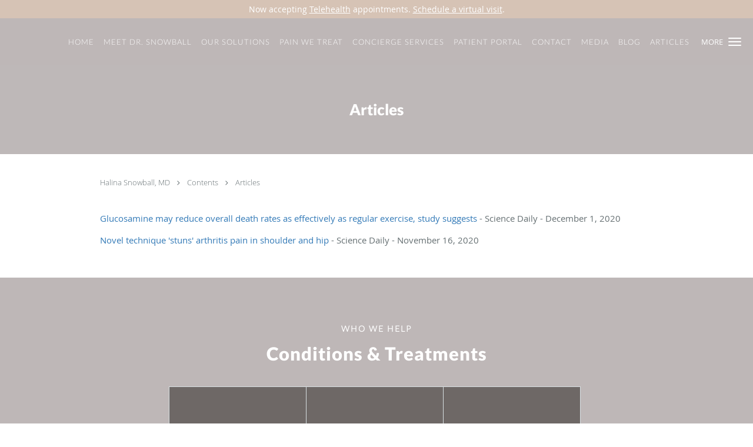

--- FILE ---
content_type: text/html; charset=UTF-8
request_url: https://www.integratedpainsolutionsmd.com/contents/articles
body_size: 17972
content:
<!DOCTYPE html>
<!--[if IE 9 ]><html class="ie9" lang="en"> <![endif]-->
<!--[if (gt IE 9)|!(IE)]><!--> <html class="" lang="en"> <!--<![endif]-->
  <head>
    <meta charset="utf-8">
    <meta name="viewport" content="width=device-width, initial-scale=1.0">

    
        <meta property="og:image" content="https://sa1s3optim.patientpop.com/assets/images/provider/photos/2262177.jpg"/>
    
        <meta name="google-site-verification" content="eDz3kVsbScPkgvGNcZk--KbGEDvKUHiIJ9c-Z6zW1yE" />
    
    
      <meta property="og:url"
        content="https://www.integratedpainsolutionsmd.com/contents/articles"/>
  <meta property="og:title" content="Articles"/>

            <link rel="canonical" href="https://www.integratedpainsolutionsmd.com/contents/articles" />
    
    <link rel="shortcut icon" href="https://sa1s3optim.patientpop.com/assets/images/patientpop/favicon.ico" type="image/x-icon">
    <link rel="icon" href="https://sa1s3optim.patientpop.com/assets/images/patientpop/favicon.ico" type="image/x-icon">

    <title>Articles - Stamford, CT: Integrated Pain Solutions</title>
    <meta name="description" content="Trusted Pain Management serving Stamford, CT. Contact us at 475-244-7341 or visit us at 2001 West Main Street, Suite 244, Stamford, CT 06902: Integrated Pain Solutions" />

      <link rel="stylesheet" href=https://www.integratedpainsolutionsmd.com/css/practice.atomic.application.css>

          <style>
.primary-fg{
  color:#BEB7B7 !important;
}
.primary-bg{
  background:#BEB7B7 !important;
}
.flex-active{
  background:#000 !important;
}
.primary-border{
  border-color:#BEB7B7 !important;
}
.secondary-fg{
  color:#D6C3B5 !important;
}
.secondary-bg{
  background:#D6C3B5 !important;
}
.secondary-border{
  border-color:#D6C3B5 !important;
}

section.providers-landing .provider-list-filters .chck-input + label:before,
#book-online .left ul li input[type="radio"]:checked + label:before{
  background-color: #BEB7B7 !important;
}
section.testimonials-reviews .paginator ul li a{
  color:#1ca8dd;
}
section.testimonials-reviews .paginator ul li.active span{
  background:#1ca8dd;
  color:#fff;
}
.slider-frame ol li.active input,
section.blog-hero .row .slider-frame ol li.active input{
  background:#656F72;
}
  /* latin-ext */
  @font-face {
  font-family: 'Lato Black';
  font-display: swap;
  font-style: normal;
  font-weight: 900;
  src: local('Lato Black'), local('Lato-Black'), url(https://fonts.gstatic.com/s/lato/v13/t85RP2zhSdDjt5PhsT_SnlKPGs1ZzpMvnHX-7fPOuAc.woff2) format('woff2');
  unicode-range: U+0100-024F, U+1E00-1EFF, U+20A0-20AB, U+20AD-20CF, U+2C60-2C7F, U+A720-A7FF;
  }
  /* latin */
  @font-face {
  font-family: 'Lato Black';
  font-display: swap;
  font-style: normal;
  font-weight: 900;
  src: local('Lato Black'), local('Lato-Black'), url(https://fonts.gstatic.com/s/lato/v13/lEjOv129Q3iN1tuqWOeRBgLUuEpTyoUstqEm5AMlJo4.woff2) format('woff2');
  unicode-range: U+0000-00FF, U+0131, U+0152-0153, U+02C6, U+02DA, U+02DC, U+2000-206F, U+2074, U+20AC, U+2212, U+2215;
  }
.primary-font{
font-family: 'Lato Black', sans-serif !important;
}

  /* latin-ext */
  @font-face {
  font-family: 'Lato Light';
  font-display: swap;
  font-style: normal;
  font-weight: 300;
  src: local('Lato Light'), local('Lato-Light'), url(https://fonts.gstatic.com/s/lato/v13/IY9HZVvI1cMoAHxvl0w9LVKPGs1ZzpMvnHX-7fPOuAc.woff2) format('woff2');
  unicode-range: U+0100-024F, U+1E00-1EFF, U+20A0-20AB, U+20AD-20CF, U+2C60-2C7F, U+A720-A7FF;
  }
  /* latin */
  @font-face {
  font-family: 'Lato Light';
  font-display: swap;
  font-style: normal;
  font-weight: 300;
  src: local('Lato Light'), local('Lato-Light'), url(https://fonts.gstatic.com/s/lato/v13/22JRxvfANxSmnAhzbFH8PgLUuEpTyoUstqEm5AMlJo4.woff2) format('woff2');
  unicode-range: U+0000-00FF, U+0131, U+0152-0153, U+02C6, U+02DA, U+02DC, U+2000-206F, U+2074, U+20AC, U+2212, U+2215;
  }
.secondary-font{
font-family: 'Lato Light', sans-serif !important;
}

 body {
  margin-top: 0;
}
body.nav-open{
  overflow:hidden;
}
body.nav-open section{
  position:relative;
  z-index:0;
}
body.nav-open header.header-4 button.nav-slider{
  position:fixed;
}
body.nav-open .header-backdrop{
  display:block;
  position:fixed;
  top:0;
  right:0;
  bottom:0;
  left:0;
  z-index:1;
  background:rgba(0,0,0,0.3);
}
header.header.header-4 nav .nav-full ul li:hover:after{
  background-color: #ffffff;
}
dummy-header-class{
  color: white;
}
  .header.header.header-4 nav .nav-full ul li.drop .dropdownContain{
    background-color: transparent !important;
  }
  .header.header.header-4 nav .nav-full ul li.drop .dropdownContain .dropOut ul li{
    background: rgba(255, 255, 255, 1) !important;
  }

#book-online .right #calendar-block ul li ol li div.slots a{
  background: #BEB7B7;
}
#book-online .right #calendar-block ul li ol li div.slots a:hover,
#book-online .right #calendar-block ul li ol li div.slots a.checked{
  background: #BEB7B7;
  opacity:0.75;
}
#book-online .right #calendar-block ul li ol li.scroller{
  background: #D6C3B5;
}
#book-online .right #calendar-block ul li ol li.scroller:hover{
  background: #D6C3B5;
  opacity:0.75;
}

.a-bordercolor3 {
  
      border-color: #ffffff !important;
   
}
.a-height150px {
  
    
    height: 150px !important;
   
}
.a-borderradius10pct {
  
    
    border-radius: 10% !important;
   
}
.a-borderwidth1px {
  
    
    border-width: 1px !important;
   
}
.a-backgroundcolor3 {
  
      background-color: #ffffff !important;
   
}
.a-opacity1 {
  
    
    opacity: 1 !important;
   
}
.a-margin10px {
  
    
    margin: 10px !important;
   
}
.a-opacity2 {
  
    
    opacity: .2 !important;
   
}
.a-backgroundcolor2 {
  
      background-color: #424242 !important;
   
}
.a-width50pct {
  
    
    width: 50% !important;
   
}
.a-left0pct {
  
    
    left: 0% !important;
   
}
.a-marginleft0pct {
  
    
    margin-left: 0% !important;
   
}
.a-paddingtop5pct {
  
    
    padding-top: 5% !important;
   
}
.a-paddingright5pct {
  
    
    padding-right: 5% !important;
   
}
.a-paddingbottom5pct {
  
    
    padding-bottom: 5% !important;
   
}
.a-paddingleft5pct {
  
    
    padding-left: 5% !important;
   
}
.a-color3 {
  
      color: #ffffff !important;
   
}
.a-textaligncenter {
  
    
    text-align: center !important;
   
}
.a-fontsize37px {
  
    
    font-size: 37px !important;
   
}
.a-letterspacing0px {
  
    
    letter-spacing: 0px !important;
   
}
.a-texttransformnone {
  
    
    text-transform: none !important;
   
}
.a-textshadownone {
  
    
    text-shadow: none !important;
   
}
.a-fontsize21px {
  
    
    font-size: 21px !important;
   
}
.a-lineheight110pct {
  
    
    line-height: 110% !important;
   
}
.a-backgroundcolor1 {
  
      background-color: #D6C3B5 !important;
   
}
.a-bordercolor1 {
  
      border-color: #D6C3B5 !important;
   
}
.a-borderradius3px {
  
    
    border-radius: 3px !important;
   
}
.a-width164px {
  
    
    width: 164px !important;
   
}
.a-height46px {
  
    
    height: 46px !important;
   
}
.a-fontsize12px {
  
    
    font-size: 12px !important;
   
}
.a-margin4px {
  
    
    margin: 4px !important;
   
}
.a-texttransformuppercase {
  
    
    text-transform: uppercase !important;
   
}
.a-backgroundcolor0 {
  
      background-color: #BEB7B7 !important;
   
}
.a-bordercolor0 {
  
      border-color: #BEB7B7 !important;
   
}
.a-bordertopwidth0px {
  
    
    border-top-width: 0px !important;
   
}
.a-borderbottomwidth0px {
  
    
    border-bottom-width: 0px !important;
   
}
.a-borderradius0px {
  
    
    border-radius: 0px !important;
   
}
.a-maxwidth940px {
  
    
    max-width: 940px !important;
   
}
.a-paddingtop60px {
  
    
    padding-top: 60px !important;
   
}
.a-paddingbottom60px {
  
    
    padding-bottom: 60px !important;
   
}
.a-fontsize26px {
  
    
    font-size: 26px !important;
   
}
.a-fontsize22px {
  
    
    font-size: 22px !important;
   
}
.a-maxwidth1120 {
  
    
    max-width: 1120 !important;
   
}
.a-height56 {
  
    
    height: 56 !important;
   
}
.a-marginleft10 {
  
    
    margin-left: 10 !important;
   
}
.a-margintopmarginbottom10 {
  
      margin-top: 10 !important;
    margin-bottom: 10 !important;
   
}
.a-bordercolor4 {
  
      border-color: transparent !important;
   
}
.a-color2 {
  
      color: #424242 !important;
   
}
.a-fontsize50px {
  
    
    font-size: 50px !important;
   
}
.a-borderradius50pct {
  
    
    border-radius: 50% !important;
   
}
.a-borderwidth2px {
  
    
    border-width: 2px !important;
   
}
.a-height10px {
  
    
    height: 10px !important;
   
}
.a-marginright30px {
  
    
    margin-right: 30px !important;
   
}
.a-width10px {
  
    
    width: 10px !important;
   
}
.a-minheight87vh {
  
    
    min-height: 87vh !important;
   
}
.a-opacity03 {
  
    
    opacity: 0.3 !important;
   
}
.a-width100pct {
  
    
    width: 100% !important;
   
}
.a-fontsize25px {
  
    
    font-size: 25px !important;
   
}
.a-letterspacing2px {
  
    
    letter-spacing: 2px !important;
   
}
.a-lineheight135pct {
  
    
    line-height: 135% !important;
   
}
.a-textalignleft {
  
    
    text-align: left !important;
   
}
.a-paddingbottom0pct {
  
    
    padding-bottom: 0% !important;
   
}
.a-paddingright55pct {
  
    
    padding-right: 55% !important;
   
}
.a-paddingtop25pct {
  
    
    padding-top: 25% !important;
   
}
.a-borderradius12px {
  
    
    border-radius: 12px !important;
   
}
.a-fontsize16px {
  
    
    font-size: 16px !important;
   
}
.a-width180px {
  
    
    width: 180px !important;
   
}
.a-fontsize13px {
  
    
    font-size: 13px !important;
   
}
.a-height56px {
  
    
    height: 56px !important;
   
}
.a-marginleft10px {
  
    
    margin-left: 10px !important;
   
}
.a-margintopmarginbottom10px {
  
      margin-top: 10px !important;
    margin-bottom: 10px !important;
   
}
.a-backgroundcolor4 {
  
      background-color: transparent !important;
   
}
.a-opacity04 {
  
    
    opacity: 0.4 !important;
   
}
.a-opacity05 {
  
    
    opacity: 0.5 !important;
   
}

  .ATOMIC section.hero .slide.slide-1 .hero-content .hero-content-inner h3{
font-size: 35pt;
}


Section.meet {
     Background-color: #fff !important;
     Border-bottom: none;
}

Section.services.pinstripe {
     Background-color: #BEB7B7 !important;
     Border-bottom: none;
}

section.providers.pinstripe {
     Background-color: #fff !important;
     Border-bottom: none;
}

section.contact.no_form {
     Background-color: #fff !important;
     Border-bottom: none;
}

section.services.pinstripe h3.service-title  {
    font-family: 'Lato Black', san-serif !important;
    color: #fff !important;
    letter-spacing: 1px; 
}

div.service-tagline {
    font-family: 'Lato light', san-serif !important;
    color: #fff !important;
    letter-spacing: 2px; 
    font-weight: 600;
}

section.providers.pinstripe h3.providers-title {
    font-family: 'Lato Black', san-serif !important;
    color: #BEB7B7 !important;
    letter-spacing: 1px; 
}

.provider-blocks .provider-block {
    background-color: #BEB7B7 !important;
}

.provider-blocks .provider-block .provider-info h4 {
    font-family: 'Lato Black', san-serif !important;
    color: #fff !important;
    line-height: 40px !important;
}

.provider-blocks .provider-block .provider-info label {
    font-family: 'Lato light', san-serif !important;
    color: #fff !important;
    text-transform: uppercase;
    letter-spacing: 2px;
}

section.contact.no_form .contact-header{
    font-family: 'Lato Black', san-serif !important;
    font-size: 18pt;
}

footer {
 Background-color: #BEB7B7 !important;
}

footer .nap {
 color: #fff !important;
}

.web-to-text-iframe {
  background: transparent;
  border: none;
  bottom: 0;
  height: 0;
  position: fixed;
  right: 0;
  width: 0;
  /* To not to overlap modals */
  z-index: 1039;
}
.skip-main-content {
  position: absolute;
  width: 1px;
  height: 1px;
  margin: -1px;
  padding: 0;
  overflow: hidden;
  clip: rect(0, 0, 0, 0);
  white-space: nowrap;
  border: 0;
}
.skip-main-content:focus { 
  position: inherit;
  width: auto;
  height: auto;
  margin: 0;
  overflow: visible;
  clip: auto;
  white-space: normal;
  padding: 6px;
  font-size: 13px !important;
}
</style>
    
      <link href="https://www.integratedpainsolutionsmd.com/css/practice.contents.application.css?v=633" rel="stylesheet" type="text/css">

    <style>
        
    </style>
    <!--[if lt IE 9]>
      <script src="https://oss.maxcdn.com/libs/html5shiv/3.7.0/html5shiv.js"></script>
      <script src="https://oss.maxcdn.com/libs/respond.js/1.4.2/respond.min.js"></script>
      <script type="text/javascript" src="https://sa1co.patientpop.com/assets/old-browser-warning.js"></script>
    <![endif]-->
  </head>
    <body class="ATOMIC">
              

    
                <section class="eyebrow-two a-color3 a-backgroundcolor1">
  <div class="inner">
    Now accepting <a href="/telehealth">Telehealth</a> appointments. <a href="/schedule">Schedule a virtual visit</a>.
  </div>
</section>
                <header class="header header-4 a-backgroundcolor0   sticky ">
  <div class="header-backdrop"></div>
  <nav>
    <div class="nav-toggle">
      <div class="toggle-title a-color3">More</div>
      <div class="toggle-icon" role="button" aria-label="Toggle navigation">
        <span class="a-backgroundcolor3"></span>
        <span class="a-backgroundcolor3"></span>
        <span class="a-backgroundcolor3"></span>
      </div>
    </div>
    <div class="navbar-info">
      <div class="brand">
        <a class="skip-main-content" href="#main-content">Skip to main content</a>
                  <a href="/" class="logo" aria-label="Link to home page">
                      </a>
              </div>
    </div>
    <div class="nav-full">
      <ul>
        <li class="a-backgroundcolor0">
        <a id="home" href="/" class="clickable" target="_self">
          <span class="secondary-font a-color3">Home</span>
        </a>
      </li>
                  <li class="a-backgroundcolor0">
        <a id="about" href="/about" class="clickable" target="_self">
          <span class="secondary-font a-color3">Meet Dr. Snowball</span>
        </a>
      </li>
                  <li class="drop">
        <a id="our-solutions" href="/contents/our-solutions"  class="clickable" target="">
          <span class="secondary-font a-color3">Our Solutions</span>
        </a>
        <i tabindex="0" aria-label="Collapse submenu" role="button" id="drop-minus-367217-top" class="fa fa-minus a-color3" data-partner="#drop-plus-367217-top" data-drop=".dropdownContain"></i>
        <i tabindex="0" aria-label="Expand submenu" role="button" id="drop-plus-367217-top" class="fa fa-plus active a-color3" data-partner="#drop-minus-367217-top" data-drop=".dropdownContain"></i>
        <div class="dropdownContain a-backgroundcolor3" style="display: none">
          <div class="dropOut">
            <ul>
                                                                              <li class="sideNav a-backgroundcolor3">
                    <a href="/services/regenerative-medicine" class="secondary-font child-link clickable" id="Our Solutions_Regenerative Medicine-top" target="_self">
                      <span class="secondary-font a-color2">Regenerative Medicine</span>
                    </a>
                  </li>
                                                                                <li class="sideNav a-backgroundcolor3">
                    <a href="/contents/our-solutions/acupuncture" class="secondary-font child-link clickable" id="Our Solutions_Acupuncture-top" target="">
                      <span class="secondary-font a-color2">Acupuncture</span>
                    </a>
                  </li>
                                                                                <li class="sideNav a-backgroundcolor3">
                    <a href="/contents/our-solutions/botox-for-migraines" class="secondary-font child-link clickable" id="Our Solutions_Botox For Migraines-top" target="">
                      <span class="secondary-font a-color2">Botox For Migraines</span>
                    </a>
                  </li>
                                                                                <li class="sideNav a-backgroundcolor3">
                    <a href="/contents/our-solutions/compounding" class="secondary-font child-link clickable" id="Our Solutions_Compounding-top" target="">
                      <span class="secondary-font a-color2">Compounding</span>
                    </a>
                  </li>
                                                                                <li class="sideNav a-backgroundcolor3">
                    <a href="/contents/our-solutions/epat" class="secondary-font child-link clickable" id="Our Solutions_EPAT-top" target="">
                      <span class="secondary-font a-color2">EPAT</span>
                    </a>
                  </li>
                                                                                <li class="sideNav a-backgroundcolor3">
                    <a href="/contents/our-solutions/stem-cell-therapy" class="secondary-font child-link clickable" id="Our Solutions_Stem Cell Therapy-top" target="">
                      <span class="secondary-font a-color2">Stem Cell Therapy</span>
                    </a>
                  </li>
                                                                                <li class="sideNav a-backgroundcolor3">
                    <a href="/contents/our-solutions/trigger-point-injections" class="secondary-font child-link clickable" id="Our Solutions_Trigger Point Injections-top" target="">
                      <span class="secondary-font a-color2">Trigger Point Injections</span>
                    </a>
                  </li>
                                                                                <li class="sideNav a-backgroundcolor3">
                    <a href="/contents/our-solutions/visco-supplemental-therapy" class="secondary-font child-link clickable" id="Our Solutions_Visco-Supplemental Therapy-top" target="">
                      <span class="secondary-font a-color2">Visco-Supplemental Therapy</span>
                    </a>
                  </li>
                                                                                <li class="sideNav a-backgroundcolor3">
                    <a href="/contents/our-solutions/yoga" class="secondary-font child-link clickable" id="Our Solutions_Yoga-top" target="">
                      <span class="secondary-font a-color2">Yoga</span>
                    </a>
                  </li>
                                                        </ul>
          </div>
        </div>
      </li>
                  <li class="drop">
        <a id="services" href="/services"  class="clickable" target="_self">
          <span class="secondary-font a-color3">Pain We Treat</span>
        </a>
        <i tabindex="0" aria-label="Collapse submenu" role="button" id="drop-minus-364285-top" class="fa fa-minus a-color3" data-partner="#drop-plus-364285-top" data-drop=".dropdownContain"></i>
        <i tabindex="0" aria-label="Expand submenu" role="button" id="drop-plus-364285-top" class="fa fa-plus active a-color3" data-partner="#drop-minus-364285-top" data-drop=".dropdownContain"></i>
        <div class="dropdownContain a-backgroundcolor3" style="display: none">
          <div class="dropOut">
            <ul>
                                                                              <li class="sideNav a-backgroundcolor3">
                    <a href="/services/neck-pain" class="secondary-font child-link clickable" id="Pain We Treat_Neck Pain-top" target="_self">
                      <span class="secondary-font a-color2">Neck Pain</span>
                    </a>
                  </li>
                                                                                <li class="sideNav a-backgroundcolor3">
                    <a href="/services/headaches" class="secondary-font child-link clickable" id="Pain We Treat_Headaches-top" target="_self">
                      <span class="secondary-font a-color2">Headaches</span>
                    </a>
                  </li>
                                                                                <li class="sideNav a-backgroundcolor3">
                    <a href="/services/knee-pain" class="secondary-font child-link clickable" id="Pain We Treat_Knee Pain-top" target="_self">
                      <span class="secondary-font a-color2">Knee Pain</span>
                    </a>
                  </li>
                                                                                <li class="sideNav a-backgroundcolor3">
                    <a href="/services/shoulder-pain" class="secondary-font child-link clickable" id="Pain We Treat_Shoulder Pain-top" target="_self">
                      <span class="secondary-font a-color2">Shoulder Pain</span>
                    </a>
                  </li>
                                                                                <li class="sideNav a-backgroundcolor3">
                    <a href="/services/hip-pain" class="secondary-font child-link clickable" id="Pain We Treat_Hip Pain-top" target="_self">
                      <span class="secondary-font a-color2">Hip Pain</span>
                    </a>
                  </li>
                                                        </ul>
          </div>
        </div>
      </li>
                    <li class="a-backgroundcolor0">
        <a id="concierge-services" href="/contents/concierge-services" class="clickable" target="_blank">
          <span class="secondary-font a-color3">Concierge Services</span>
        </a>
      </li>
                  <li class="drop">
        <a id="patient-portal" href="/contents/patient-portal"  class="clickable" target="">
          <span class="secondary-font a-color3">Patient Portal</span>
        </a>
        <i tabindex="0" aria-label="Collapse submenu" role="button" id="drop-minus-367482-top" class="fa fa-minus a-color3" data-partner="#drop-plus-367482-top" data-drop=".dropdownContain"></i>
        <i tabindex="0" aria-label="Expand submenu" role="button" id="drop-plus-367482-top" class="fa fa-plus active a-color3" data-partner="#drop-minus-367482-top" data-drop=".dropdownContain"></i>
        <div class="dropdownContain a-backgroundcolor3" style="display: none">
          <div class="dropOut">
            <ul>
                                                                              <li class="sideNav a-backgroundcolor3">
                    <a href="/contents/patient-portal/faqs" class="secondary-font child-link clickable" id="Patient Portal_Faqs-top" target="">
                      <span class="secondary-font a-color2">Faqs</span>
                    </a>
                  </li>
                                                        </ul>
          </div>
        </div>
      </li>
                  <li class="a-backgroundcolor0">
        <a id="contact" href="/contactus" class="clickable" target="_self">
          <span class="secondary-font a-color3">Contact</span>
        </a>
      </li>
                  <li class="a-backgroundcolor0">
        <a id="media" href="/contents/media" class="clickable" target="">
          <span class="secondary-font a-color3">Media</span>
        </a>
      </li>
                  <li class="a-backgroundcolor0">
        <a id="blog" href="/blog" class="clickable" target="_self">
          <span class="secondary-font a-color3">Blog</span>
        </a>
      </li>
                  <li class="a-backgroundcolor0">
        <a id="articles" href="/contents/articles" class="clickable" target="">
          <span class="secondary-font a-color3">Articles</span>
        </a>
      </li>
                  <li class="drop">
        <a id="testimonials" href="/testimonials"  class="clickable" target="_self">
          <span class="secondary-font a-color3">Testimonials</span>
        </a>
        <i tabindex="0" aria-label="Collapse submenu" role="button" id="drop-minus-364289-top" class="fa fa-minus a-color3" data-partner="#drop-plus-364289-top" data-drop=".dropdownContain"></i>
        <i tabindex="0" aria-label="Expand submenu" role="button" id="drop-plus-364289-top" class="fa fa-plus active a-color3" data-partner="#drop-minus-364289-top" data-drop=".dropdownContain"></i>
        <div class="dropdownContain a-backgroundcolor3" style="display: none">
          <div class="dropOut">
            <ul>
                                                                              <li class="sideNav a-backgroundcolor3">
                    <a href="/contents/testimonials/additional-testimonials" class="secondary-font child-link clickable" id="Testimonials_Additional Testimonials-top" target="">
                      <span class="secondary-font a-color2">Additional Testimonials</span>
                    </a>
                  </li>
                                                        </ul>
          </div>
        </div>
      </li>
              <li class="cta-container">
      <a href="tel:4752447341" class="header-cta cta-call-us cta a-backgroundcolor4 a-color3 a-bordercolor3">
        <span class="mm-phone-number">475-244-7341</span>
      </a>
    </li>
  

  <li class="cta-container">
    <a href="javascript:void(0);" role="button" tabindex="0" class="header-cta cta-book-online ppop_bookonline_action cta a-backgroundcolor4 a-color3 a-bordercolor3" data-practiceid="21771"  data-locationid="27177" >
      <span>Request Appointment</span>
    </a>
  </li>

  <li class="cta-container">
    <a href="sms:9146906358" class="cta header-cta cta-custom-header a-backgroundcolor4 a-color3 a-bordercolor3" ><span>Text Us</span></a>
  </li>
      </ul>
    </div>
    <div class="nav-optimal a-backgroundcolor0">
      <ul>
        <li class="a-backgroundcolor0">
        <a id="home" href="/" class="clickable" target="_self">
          <span class="secondary-font a-color3">Home</span>
        </a>
      </li>
                  <li class="a-backgroundcolor0">
        <a id="about" href="/about" class="clickable" target="_self">
          <span class="secondary-font a-color3">Meet Dr. Snowball</span>
        </a>
      </li>
                  <li class="drop">
        <a id="our-solutions" href="/contents/our-solutions"  class="clickable" target="">
          <span class="secondary-font a-color3">Our Solutions</span>
        </a>
        <i tabindex="0" aria-label="Collapse submenu" role="button" id="drop-minus-367217-side" class="fa fa-minus a-color3" data-partner="#drop-plus-367217-side" data-drop=".dropdownContain"></i>
        <i tabindex="0" aria-label="Expand submenu" role="button" id="drop-plus-367217-side" class="fa fa-plus active a-color3" data-partner="#drop-minus-367217-side" data-drop=".dropdownContain"></i>
        <div class="dropdownContain a-backgroundcolor0" style="display: none">
          <div class="dropOut">
            <ul>
                                                                              <li class="sideNav a-backgroundcolor0">
                    <a href="/services/regenerative-medicine" class="secondary-font child-link clickable" id="Our Solutions_Regenerative Medicine-side" target="_self">
                      <span class="secondary-font a-color3">Regenerative Medicine</span>
                    </a>
                  </li>
                                                                                <li class="sideNav a-backgroundcolor0">
                    <a href="/contents/our-solutions/acupuncture" class="secondary-font child-link clickable" id="Our Solutions_Acupuncture-side" target="">
                      <span class="secondary-font a-color3">Acupuncture</span>
                    </a>
                  </li>
                                                                                <li class="sideNav a-backgroundcolor0">
                    <a href="/contents/our-solutions/botox-for-migraines" class="secondary-font child-link clickable" id="Our Solutions_Botox For Migraines-side" target="">
                      <span class="secondary-font a-color3">Botox For Migraines</span>
                    </a>
                  </li>
                                                                                <li class="sideNav a-backgroundcolor0">
                    <a href="/contents/our-solutions/compounding" class="secondary-font child-link clickable" id="Our Solutions_Compounding-side" target="">
                      <span class="secondary-font a-color3">Compounding</span>
                    </a>
                  </li>
                                                                                <li class="sideNav a-backgroundcolor0">
                    <a href="/contents/our-solutions/epat" class="secondary-font child-link clickable" id="Our Solutions_EPAT-side" target="">
                      <span class="secondary-font a-color3">EPAT</span>
                    </a>
                  </li>
                                                                                <li class="sideNav a-backgroundcolor0">
                    <a href="/contents/our-solutions/stem-cell-therapy" class="secondary-font child-link clickable" id="Our Solutions_Stem Cell Therapy-side" target="">
                      <span class="secondary-font a-color3">Stem Cell Therapy</span>
                    </a>
                  </li>
                                                                                <li class="sideNav a-backgroundcolor0">
                    <a href="/contents/our-solutions/trigger-point-injections" class="secondary-font child-link clickable" id="Our Solutions_Trigger Point Injections-side" target="">
                      <span class="secondary-font a-color3">Trigger Point Injections</span>
                    </a>
                  </li>
                                                                                <li class="sideNav a-backgroundcolor0">
                    <a href="/contents/our-solutions/visco-supplemental-therapy" class="secondary-font child-link clickable" id="Our Solutions_Visco-Supplemental Therapy-side" target="">
                      <span class="secondary-font a-color3">Visco-Supplemental Therapy</span>
                    </a>
                  </li>
                                                                                <li class="sideNav a-backgroundcolor0">
                    <a href="/contents/our-solutions/yoga" class="secondary-font child-link clickable" id="Our Solutions_Yoga-side" target="">
                      <span class="secondary-font a-color3">Yoga</span>
                    </a>
                  </li>
                                                        </ul>
          </div>
        </div>
      </li>
                  <li class="drop">
        <a id="services" href="/services"  class="clickable" target="_self">
          <span class="secondary-font a-color3">Pain We Treat</span>
        </a>
        <i tabindex="0" aria-label="Collapse submenu" role="button" id="drop-minus-364285-side" class="fa fa-minus a-color3" data-partner="#drop-plus-364285-side" data-drop=".dropdownContain"></i>
        <i tabindex="0" aria-label="Expand submenu" role="button" id="drop-plus-364285-side" class="fa fa-plus active a-color3" data-partner="#drop-minus-364285-side" data-drop=".dropdownContain"></i>
        <div class="dropdownContain a-backgroundcolor0" style="display: none">
          <div class="dropOut">
            <ul>
                                                                              <li class="sideNav a-backgroundcolor0">
                    <a href="/services/neck-pain" class="secondary-font child-link clickable" id="Pain We Treat_Neck Pain-side" target="_self">
                      <span class="secondary-font a-color3">Neck Pain</span>
                    </a>
                  </li>
                                                                                <li class="sideNav a-backgroundcolor0">
                    <a href="/services/headaches" class="secondary-font child-link clickable" id="Pain We Treat_Headaches-side" target="_self">
                      <span class="secondary-font a-color3">Headaches</span>
                    </a>
                  </li>
                                                                                <li class="sideNav a-backgroundcolor0">
                    <a href="/services/knee-pain" class="secondary-font child-link clickable" id="Pain We Treat_Knee Pain-side" target="_self">
                      <span class="secondary-font a-color3">Knee Pain</span>
                    </a>
                  </li>
                                                                                <li class="sideNav a-backgroundcolor0">
                    <a href="/services/shoulder-pain" class="secondary-font child-link clickable" id="Pain We Treat_Shoulder Pain-side" target="_self">
                      <span class="secondary-font a-color3">Shoulder Pain</span>
                    </a>
                  </li>
                                                                                <li class="sideNav a-backgroundcolor0">
                    <a href="/services/hip-pain" class="secondary-font child-link clickable" id="Pain We Treat_Hip Pain-side" target="_self">
                      <span class="secondary-font a-color3">Hip Pain</span>
                    </a>
                  </li>
                                                        </ul>
          </div>
        </div>
      </li>
                    <li class="a-backgroundcolor0">
        <a id="concierge-services" href="/contents/concierge-services" class="clickable" target="_blank">
          <span class="secondary-font a-color3">Concierge Services</span>
        </a>
      </li>
                  <li class="drop">
        <a id="patient-portal" href="/contents/patient-portal"  class="clickable" target="">
          <span class="secondary-font a-color3">Patient Portal</span>
        </a>
        <i tabindex="0" aria-label="Collapse submenu" role="button" id="drop-minus-367482-side" class="fa fa-minus a-color3" data-partner="#drop-plus-367482-side" data-drop=".dropdownContain"></i>
        <i tabindex="0" aria-label="Expand submenu" role="button" id="drop-plus-367482-side" class="fa fa-plus active a-color3" data-partner="#drop-minus-367482-side" data-drop=".dropdownContain"></i>
        <div class="dropdownContain a-backgroundcolor0" style="display: none">
          <div class="dropOut">
            <ul>
                                                                              <li class="sideNav a-backgroundcolor0">
                    <a href="/contents/patient-portal/faqs" class="secondary-font child-link clickable" id="Patient Portal_Faqs-side" target="">
                      <span class="secondary-font a-color3">Faqs</span>
                    </a>
                  </li>
                                                        </ul>
          </div>
        </div>
      </li>
                  <li class="a-backgroundcolor0">
        <a id="contact" href="/contactus" class="clickable" target="_self">
          <span class="secondary-font a-color3">Contact</span>
        </a>
      </li>
                  <li class="a-backgroundcolor0">
        <a id="media" href="/contents/media" class="clickable" target="">
          <span class="secondary-font a-color3">Media</span>
        </a>
      </li>
                  <li class="a-backgroundcolor0">
        <a id="blog" href="/blog" class="clickable" target="_self">
          <span class="secondary-font a-color3">Blog</span>
        </a>
      </li>
                  <li class="a-backgroundcolor0">
        <a id="articles" href="/contents/articles" class="clickable" target="">
          <span class="secondary-font a-color3">Articles</span>
        </a>
      </li>
                  <li class="drop">
        <a id="testimonials" href="/testimonials"  class="clickable" target="_self">
          <span class="secondary-font a-color3">Testimonials</span>
        </a>
        <i tabindex="0" aria-label="Collapse submenu" role="button" id="drop-minus-364289-side" class="fa fa-minus a-color3" data-partner="#drop-plus-364289-side" data-drop=".dropdownContain"></i>
        <i tabindex="0" aria-label="Expand submenu" role="button" id="drop-plus-364289-side" class="fa fa-plus active a-color3" data-partner="#drop-minus-364289-side" data-drop=".dropdownContain"></i>
        <div class="dropdownContain a-backgroundcolor0" style="display: none">
          <div class="dropOut">
            <ul>
                                                                              <li class="sideNav a-backgroundcolor0">
                    <a href="/contents/testimonials/additional-testimonials" class="secondary-font child-link clickable" id="Testimonials_Additional Testimonials-side" target="">
                      <span class="secondary-font a-color3">Additional Testimonials</span>
                    </a>
                  </li>
                                                        </ul>
          </div>
        </div>
      </li>
              <li class="cta-container">
      <a href="tel:4752447341" class="header-cta cta-call-us cta a-backgroundcolor4 a-color3 a-bordercolor3">
        <span class="mm-phone-number">475-244-7341</span>
      </a>
    </li>
  

  <li class="cta-container">
    <a href="javascript:void(0);" role="button" tabindex="0" class="header-cta cta-book-online ppop_bookonline_action cta a-backgroundcolor4 a-color3 a-bordercolor3" data-practiceid="21771"  data-locationid="27177" >
      <span>Request Appointment</span>
    </a>
  </li>

  <li class="cta-container">
    <a href="sms:9146906358" class="cta header-cta cta-custom-header a-backgroundcolor4 a-color3 a-bordercolor3" ><span>Text Us</span></a>
  </li>
      </ul>
    </div>
    <div class="nav-measurer"></div>
  </nav>
</header>


                                                        <main id="main-content">
                                                              <section class="herosub herosub-1 a-backgroundcolor0">
    <div class="hero " >
    <div id="hero-cloak" 
         class="cloak a-backgroundcolor0
                a-opacity2"></div>
    <div id="hero-titles" 
         class="hero-titles a-maxwidth940px
                a-paddingtop60px
                a-paddingbottom60px">
      <div id="hero-titles-inner" class="hero-titles-inner">
        <h1 class="main-text 
                    primary-font                              no-text-shadow
                                      a-fontsize26px
                   a-textaligncenter
                   a-color3"
            id="sub-primary-title">Articles</h1>
              </div>
    </div>
  </div>
</section>
                                          <section class="content-page-content pinstripe">
          <div class="row">

            <div class="span12">
  <div class="breadcrumb">
          <a href="/" >
        Halina Snowball, MD
      </a>
              <i class="fa fa-angle-right"></i>
                <a href="/contents" >
        Contents
      </a>
              <i class="fa fa-angle-right"></i>
                <a href="/contents/articles" >
        Articles
      </a>
            </div>
</div>
            <div class="span12">
              <br>&nbsp;<br>
              <div class="content-body">
                <p><a href="https://www.sciencedaily.com/releases/2020/12/201201171726.htm" target="_blank" data-mce-href="https://www.sciencedaily.com/releases/2020/12/201201171726.htm">Glucosamine may reduce overall death rates as effectively as regular exercise, study suggests</a> - Science Daily -&nbsp;December 1, 2020</p><p><a href="https://www.sciencedaily.com/releases/2020/11/201116075724.htm" target="_blank" data-mce-href="https://www.sciencedaily.com/releases/2020/11/201116075724.htm">Novel technique 'stuns' arthritis pain in shoulder and hip</a> - Science Daily -&nbsp;November 16, 2020</p>
              </div>
            </div>
          </div>
        </section>
                                          <section class="services pinstripe">
    <div class="row">
      <div class="span12">
        <div class="service-tagline"> Who We Help </div>
        <h3 class="service-title"> Conditions & Treatments </h3>

      
                                                                                                                                                                                                              <div class="service-block  with-thumbs ">
          <ul class="grid6">
                    <li class="service">
                        <a href="/services/neck-pain">
              <div class="service-border primary-border"></div>
              <div class="service-info">
                <div class="service-name">Neck Pain<i class="fa fa-angle-right fa-2x "></i></div>
                <div class="service-more ">more info<i class="fa fa-chevron-circle-right "></i></div>
              </div>
           </a>
          </li>
                    <li class="service">
                        <a href="/services/regenerative-medicine">
              <div class="service-border primary-border"></div>
              <div class="service-info">
                <div class="service-name">Regenerative Medicine<i class="fa fa-angle-right fa-2x "></i></div>
                <div class="service-more ">more info<i class="fa fa-chevron-circle-right "></i></div>
              </div>
           </a>
          </li>
                    <li class="service">
                        <a href="/services/headaches">
              <div class="service-border primary-border"></div>
              <div class="service-info">
                <div class="service-name">Headaches<i class="fa fa-angle-right fa-2x "></i></div>
                <div class="service-more ">more info<i class="fa fa-chevron-circle-right "></i></div>
              </div>
           </a>
          </li>
                    <li class="service">
                        <a href="/services/hip-pain">
              <div class="service-border primary-border"></div>
              <div class="service-info">
                <div class="service-name">Hip Pain<i class="fa fa-angle-right fa-2x "></i></div>
                <div class="service-more ">more info<i class="fa fa-chevron-circle-right "></i></div>
              </div>
           </a>
          </li>
                    <li class="service">
                          <div class="service-bg"><img class="lazy" src="[data-uri]" data-src="https://sa1s3optim.patientpop.com/231x200/assets/images/provider/photos/2262184.jpg" alt="Knee Pain"/></div>
                        <a href="/services/knee-pain">
              <div class="service-border primary-border"></div>
              <div class="service-info">
                <div class="service-name">Knee Pain<i class="fa fa-angle-right fa-2x "></i></div>
                <div class="service-more ">more info<i class="fa fa-chevron-circle-right "></i></div>
              </div>
           </a>
          </li>
                    <li class="service">
                        <a href="/services/shoulder-pain">
              <div class="service-border primary-border"></div>
              <div class="service-info">
                <div class="service-name">Shoulder Pain<i class="fa fa-angle-right fa-2x "></i></div>
                <div class="service-more ">more info<i class="fa fa-chevron-circle-right "></i></div>
              </div>
           </a>
          </li>
                  </div>
            <div id="service-list">&nbsp;</div>
    
      </div>
    </div>
  </section>
                                    <section class="contact pinstripe no_form">
    <div class="row">
    <div class="span4 left">
      <div about="0" typeof='{"type":"MODULE", "secondary_type": "CONTACT", "type_id": 27177, "fieldname": "location"}'>
        <h2 class="contact-header primary-fg" property="fieldtext">Location</h2>
      </div>
      <address>
        <span property="name">Integrated Pain Solutions</span><br/>
        <span>
          2001 West Main Street, Suite 244          </span><br/>
        <span property="addressLocality">Stamford</span>, <span>CT</span> <span>06902</span><br/>
        Phone: <span property="telephone" class="mm-phone-number">475-244-7341</span>
          <br/>
        <span about="0" typeof='{"type":"MODULE", "secondary_type": "CONTACT", "type_id": 27177, "fieldname": "fax"}'>
        <span property="fieldtext">Fax: </span>
        </span>
        <span property="fax">475-275-7211</span>
        </address>
    </div>
    <div class="span4 middle">
      <div about="0" typeof='{"type":"MODULE", "secondary_type": "CONTACT", "type_id": 27177, "fieldname": "office-hours"}'>
        <h2 class="contact-header primary-fg" property="fieldtext">Office Hours</h2>
      </div>
      <p>
        <label>Monday
    <span aria-hidden="true">
                        8:00 am
                      - 4:00 pm
                            </span>
    <span class="hidden-open-hours">
                            8:00 am
                        to 4:00 pm
                                  </span>
  </label>
  <label>Tuesday
    <span aria-hidden="true">
                        8:00 am
                      - 4:00 pm
                            </span>
    <span class="hidden-open-hours">
                            8:00 am
                        to 4:00 pm
                                  </span>
  </label>
  <label>Wednesday
    <span aria-hidden="true">
                        8:00 am
                      - 4:00 pm
                            </span>
    <span class="hidden-open-hours">
                            8:00 am
                        to 4:00 pm
                                  </span>
  </label>
  <label>Thursday
    <span aria-hidden="true">
                        8:00 am
                      - 4:00 pm
                            </span>
    <span class="hidden-open-hours">
                            8:00 am
                        to 4:00 pm
                                  </span>
  </label>
  <label>Friday
    <span aria-hidden="true">
                        Closed
                  </span>
    <span class="hidden-open-hours">
                            Closed
                      </span>
  </label>
  <label>Saturday
    <span aria-hidden="true">
                        Closed
                  </span>
    <span class="hidden-open-hours">
                            Closed
                      </span>
  </label>
  <label>Sunday
    <span aria-hidden="true">
                        Closed
                  </span>
    <span class="hidden-open-hours">
                            Closed
                      </span>
  </label>
      </p>
    </div>
    <div class="span4 right">
      <div about="0" typeof='{"type":"MODULE", "secondary_type": "CONTACT", "type_id": 27177, "fieldname": "get-in-touch"}'>
        <h2 class="contact-header primary-fg" property="fieldtext">Get in touch</h2>
      </div>
      <p>
        <a href="tel:4752447341" aria-label="Phone number" class="btn-call primary-border primary-fg">
          <i class="fa fa-phone"></i><span class="mm-phone-number">475-244-7341</span>
        </a>
                  <button type="button" class="btn-book-online ppop_bookonline_action small primary-bg primary-btn" data-locationid="27177">
            Request Appointment
          </button>
              </p>
    </div>
  </div>
  </section>                                    <section class="map color">
          <iframe
      src="about:blank"
      class="location-frame"
      title="Map of Stamford"
      data-place-id="ChIJuTOWBaqYwokR1fik4fq7Cu8"
      data-practice-name="Halina+Snowball%2C+MD"
      data-latitude="41.0489952"
      data-longitude="-73.5646942"
      data-address="2001+West+Main+Street%2C+Stamford%2C+CT+06902"
      border="0" allowfullscreen></iframe>
      </section>

                                                                              </main>
                                                      <footer>
  <div class="row">
    <div class="span12">
      <ul>
        <li>
                                    <div class="copy"><p>&copy; Copyright 2026 <a style="color:inherit;" href="https://www.tebra.com/marketing/practice-websites/">Tebra Inc</a>.</p></div>
                              </li>
        <li>
          <a href="https://www.integratedpainsolutionsmd.com/your-privacy" rel="nofollow" >Privacy Policy</a>
        </li>
        <li>
          <a href="https://www.integratedpainsolutionsmd.com/our-terms" rel="nofollow" >Terms &amp; Conditions</a>
        </li>
                  <li><a href="https://www.integratedpainsolutionsmd.com/accessibility-statement" rel="nofollow" id="footer-link-accessibility-notice">Accessibility Notice</a></li>
          <li><a href="https://www.integratedpainsolutionsmd.com/contactus">Contact Us</a></li>
      </ul>
    </div>

                  <div class="span12">
          <div class="nap">
            <div class="fn org"> Halina Snowball, MD, Stamford, CT</div>
            Phone (appointments): <span class="tel mm-phone-number" content="4752447341">475-244-7341</span>
                          <span class="divider">|</span>
              Phone (general inquiries): 475 244 7341
                        <div class="adr">
              Address: <span class="street-address">2001 West Main Street, Suite 244, </span>
              <span class="locality">Stamford</span>, <span class="region">CT</span> <span>06902</span>
            </div>
          </div>
        </div>
              <div class="span12">
      <section class="aggregate-ratings">
  <ul role="presentation">
    <li role="presentation">
      <div class="average">
        4.9<sup><span>/</span>5</sup>
      </div>
    </li>
    <li role="presentation">
      <div class="star-rating">
        <div class="top" style="width:98.00%">
          <div class="hidden-aggregate-rating">4.9/5 Star Rating</div>
          <i title="Star Rating" role="img" class="fa fa-star"></i><i title="Star Rating" role="img" class="fa fa-star"></i><i title="Star Rating" role="img" class="fa fa-star"></i><i title="Star Rating" role="img" class="fa fa-star"></i><i title="Star Rating" role="img" class="fa fa-star"></i>
        </div>
        <div class="bottom">
          <i title="Star Rating" role="img" class="fa fa-star"></i><i title="Star Rating" role="img" class="fa fa-star"></i><i title="Star Rating" role="img" class="fa fa-star"></i><i title="Star Rating" role="img" class="fa fa-star"></i><i title="Star Rating" role="img" class="fa fa-star"></i>
        </div>
      </div>
      <div class="total-aggregate-reviews">(62  reviews) </div>
    </li>
  </ul>
</section>
    </div>
      
      <div class="span12 powered-by"><p>Medical website powered by <a style="color:inherit;" href="https://www.tebra.com/marketing/practice-websites/">Tebra</a></p></div>
      </div>
</footer>
                                <script type="application/ld+json">
    {"@context":"http:\/\/schema.org","@type":"Physician","@id":"https:\/\/www.integratedpainsolutionsmd.com\/0887e870ced1d770d84b1f346cb6ef64e73ae6c2","url":"https:\/\/www.integratedpainsolutionsmd.com","brand":{"name":["Integrated Pain Solutions"]},"name":["Halina Snowball, MD"],"image":"https:\/\/sa1s3optim.patientpop.com\/assets\/images\/provider\/photos\/2262175.jpg","sameAs":[],"potentialAction":{"@type":"ReserveAction","target":{"@type":"EntryPoint","urlTemplate":"https:\/\/www.integratedpainsolutionsmd.com\/schedule?utm_medium=markup","inLanguage":"en-US","actionPlatform":["http:\/\/schema.org\/DesktopWebPlatform","http:\/\/schema.org\/IOSPlatform","http:\/\/schema.org\/AndroidPlatform"]},"result":{"@type":"Reservation","name":"Request Appointment"}},"contactPoint":[{"@type":"ContactPoint","telephone":"+1 475-244-7341","contactType":"customer service"}],"address":{"@type":"PostalAddress","streetAddress":"2001 West Main Street Suite 244","addressLocality":"Stamford","addressRegion":"CT","postalCode":"06902","addressCountry":"USA"}}
</script>
      
    <div class="yt-player">
      <div class="inner">
        <button type="button" class="close-yt-player" aria-label="Close video">&times;</button>
        <iframe title="Video container" aria-label="Video container" width="680" height="377" src="" allowFullScreen mozallowfullscreen webkitAllowFullScreen></iframe>
      </div>
    </div>

    <script>
      var recaptcha_public_key = '6Lf-Vs4qAAAAANLS4SUm8FQ4bNRnHyhfes-bsXz2';
    </script>

         <script type="text/javascript" src="https://www.integratedpainsolutionsmd.com/js/practice.application.js" async defer></script>
     
     
    <script>
      window.onload = function () {
          pop.header4 = (function(){
  var nav = {
    navCount : 0,
    navLogoImgWidth: 0,
    totalVisibleWidth: 0,
    toggleNav : function(){
      $('.nav-toggle').toggleClass('expanded');
      $('body').toggleClass('nav-open');
      $('.nav-optimal').toggleClass('expanded');
    },
    calculateVisible : function(){
      var growingWidth = 0;
      for(var i=0; i < nav.navCount; i++){
        growingWidth += $('.nav-measurer > ul > li').eq(i).outerWidth() + 1; // outerWidth seems to do a math.floor on decimals
        if(growingWidth < nav.totalVisibleWidth){
          $('.nav-full > ul > li').eq(i).show();
        }
      }
    },
    checkBucket : _.debounce(function(){
      if($('.nav-full > ul > li:visible').length == nav.navCount){
        $('.nav-full').removeClass('hiding');
        $('.nav-toggle').hide();
      }else{
        $('.nav-toggle').show();
        $('.nav-full').addClass('hiding');
      }

      var imgElement = $('nav a.logo img');
      if(imgElement.length) {
        nav.navLogoImgWidth = imgElement.outerWidth(true);
      }

      if($('.nav-full').outerWidth() >= ($('nav').outerWidth() - nav.navLogoImgWidth) && $('.nav-full > ul > li:visible').length){
        $('.nav-full > ul > li:visible:last').hide();
        nav.checkBucket();
      }else if(($('.nav-full').outerWidth() + $('.nav-measurer > ul > li').eq($('.nav-full > ul > li:visible').length).outerWidth()) < ($('nav').outerWidth() - nav.navLogoImgWidth)){
        if($('.nav-full > ul > li').eq($('.nav-full > ul > li:visible').length)){
          $('.nav-full > ul > li').eq($('.nav-full > ul > li:visible').length).show(10, function(){
            if($('.nav-full > ul > li').eq($('.nav-full > ul > li:visible').length + 1)){
              nav.checkBucket();
            }
          });
        }
      }
    }, 2),
    init : function(){
      nav.navCount = $('.nav-full > ul > li').length;
      nav.totalVisibleWidth = $('nav').outerWidth() - 20;
      var imgElement = $('nav a.logo img');
      if(imgElement.length) {
        nav.navLogoImgWidth = imgElement.outerWidth(true);
        nav.totalVisibleWidth -= nav.navLogoImgWidth;
      }
      $('.nav-full > ul').clone().appendTo('.nav-measurer');
      $('.nav-measurer i').removeAttr('id');
      $('.nav-measurer a').removeAttr('id');
      $('.nav-toggle').click(nav.toggleNav);
      $('.nav-optimal a.nav-item').click(function(){
        $('.nav-toggle').click();
      });
      $('.header-backdrop').click(function(){
        $('.nav-toggle').click();
      });
      nav.calculateVisible();
      nav.checkBucket();
      $(window).on('resize orientationChange', function(event) {
        nav.checkBucket();
      });

      $('header.header-4 nav .nav-full ul li').on('mouseenter mouseleave', function (e) {
        var $elm=null;

        if ($('.dropdownContain', this).length) {
          $elm = $('.dropdownContain:first', this);
        }else if($('.sideNavContain', this).length){
          $elm = $('.sideNavContain:first', this);
        }

        if ($elm) {
          var off = $elm.offset();
          var l = off.left;
          var w = $elm.width();
          var docW = $('.header-4').outerWidth();
          var isEntirelyVisible = (l + w <= docW);

          if (!isEntirelyVisible) {
            $(this).addClass('edge');
          } else {
            $(this).removeClass('edge');
          }
        }
      });

    }
  };

  return{
    init : nav.init
  };

}());

pop.header4.init();

var eyebrowTwo = {
  checkMotions: function(){
    if($('header').hasClass('overlap')) {
      var $langBar = $('.language-bar');
      var combinedHeight = $('.eyebrow-two').height() + ($langBar.length ? $langBar.height() : 0);
      if($langBar.length){
        if ($('.eyebrow-two').elementVisible(true) && !$('header').hasClass('scrolling')) {
          $('header').css('margin-top', combinedHeight + 'px');
        }else{
          $('header').css('margin-top','0');
        }
      }else{
        if ($('.eyebrow-two').elementVisible(true)) {
          $('header').css('margin-top', combinedHeight + 'px');
        }else{
          $('header').css('margin-top','0');
        }
      }
    }
  },
  debounce: function(func, wait, immediate) {
    var timeout;
    return function() {
      var context = this, args = arguments;
      var later = function() {
        timeout = null;
        if (!immediate) func.apply(context, args);
      };
      var callNow = immediate && !timeout;
      clearTimeout(timeout);
      timeout = setTimeout(later, wait);
      if (callNow) func.apply(context, args);
    };
  },
  init: function(){
    eyebrowTwo.checkMotions();
    $(window).scroll(eyebrowTwo.debounce(eyebrowTwo.checkMotions, 10));
    $(window).resize(eyebrowTwo.debounce(eyebrowTwo.checkMotions, 10));
  }
};
$( document ).ready(function() {
  if($('.eyebrow-two').length) {
    eyebrowTwo.init();
  }
});

  var stickyNav = {
  headerOffset: $('header').offset().top,
  checkStickiness: function(){
    if ($(document).scrollTop() >= stickyNav.headerOffset) {
      $('header').addClass('scrolling');
              if(!$('header').hasClass('overlap')){
          $('body').css({'padding-top': $('header').outerHeight() + 'px'});
        }
          } else {
      $('header').removeClass('scrolling');
      $('body').css({'padding-top': '0'});
    }
    if ($(document).scrollTop() >= $('header').height()) {
      $('header').addClass('scrolling-color');
    }else{
      $('header').removeClass('scrolling-color');
    }
  },
  debounce: function(func, wait, immediate) {
    var timeout;
    return function() {
      var context = this, args = arguments;
      var later = function() {
        timeout = null;
        if (!immediate) func.apply(context, args);
      };
      var callNow = immediate && !timeout;
      clearTimeout(timeout);
      timeout = setTimeout(later, wait);
      if (callNow) func.apply(context, args);
    };
  },
  init: function(){
    stickyNav.checkStickiness();
    $(window).scroll(stickyNav.debounce(stickyNav.checkStickiness, 10));
    $(window).resize(stickyNav.debounce(stickyNav.checkStickiness, 10));
  }
};
stickyNav.init();

        
        // JS Hero 2

//console.warn('TODO: Move $.animateTransform to main library');
(function($){
  $.fn.animateTransform = function(/* [start,] end [, duration] [, callback] */){
    var start = null, end = null, duration = 400, callback = function(){};
    for(var i=0; i<arguments.length; i++){
      if(typeof(arguments[i]) == 'string'){
        if(!start) start = arguments[i];
        else end = arguments[i];
      } else if(typeof(arguments[i]) == 'number'){
        duration = arguments[i];
      } else if(typeof(arguments[i]) == 'function'){
        callback = arguments[i];
      }
    }
    if(start && !end){
      end = start;
      start = null;
    }
    if(!end) return;
    if(start){
      this.css("transform", start);
    }
    if(duration < 16) duration = 16;
    var transitionB4 = this.css('transition');
    this.css('transition', 'transform ' + duration + 'ms');
    this.css('transform', end);
    var $el = this;
    setTimeout(function(){
      $el.css('transition', transitionB4 || '');
      $el.css('transform', end);
      callback();
    }, duration);
  };
})(jQuery);

(function($){
  $.fn.swipeHandler = function(options) {
    var $container = this;
    var swipeThreshold = options.swipeThreshold || null;
    var onSwipeLeft = options.onSwipeLeft || null;
    var onSwipeRight = options.onSwipeRight || null;
    $container.on('touchstart', function(event) {
      var previousSwipeX = event.originalEvent.touches[0].clientX;
      $container.on('touchend', removeSwipeListeners);
      $container.on('touchcancel', removeSwipeListeners);
      $container.on('touchmove', function(event) {
        currentSwipeX = event.originalEvent.touches[0].clientX;
        if(currentSwipeX-swipeThreshold > previousSwipeX){
          removeSwipeListeners();
          if ( onSwipeRight ){
            event.preventDefault();
            onSwipeRight(event);
          }
        }else if(currentSwipeX+swipeThreshold < previousSwipeX){
          removeSwipeListeners();
          if ( onSwipeLeft ){
            event.preventDefault();
            onSwipeLeft(event);
          }
        }
        previousSwipeX = currentSwipeX;
      });
    });
    function removeSwipeListeners() {
      $container.off('touchmove');
      $container.off('touchend');
      $container.off('touchcancel');
    }
  };
})(jQuery);


//console.warn('TODO: Move $.smartresize to main library');
(function($,sr){
  // debouncing function from John Hann
  // http://unscriptable.com/index.php/2009/03/20/debouncing-javascript-methods/
  var debounce = function (func, threshold, execAsap) {
      var timeout;
      return function debounced () {
          var obj = this, args = arguments;
          function delayed () {
              if (!execAsap)
                  func.apply(obj, args);
              timeout = null;
          };
          if (timeout)
              clearTimeout(timeout);
          else if (execAsap)
              func.apply(obj, args);
          timeout = setTimeout(delayed, threshold || 100);
      };
  }
  // smartresize 
  jQuery.fn[sr] = function(fn){  return fn ? this.bind('resize', debounce(fn)) : this.trigger(sr); };
})(jQuery,'smartresize');


(function($){
  $.fn.heroCarousel = function( options ){

    var settings = $.extend({
      transitionType: 'fade-over',
      transitionSpeedFactor: 1,
      transitionDelay: 4000,
    }, options);

    var $container    = $(this);
    var $list         = $(this).find('ul.carousel-items').eq(0);
    var $slides       = $list.find('li.carousel-item');
    var $navBar       = $container.find('ol.carousel-nav');
    var $leftBtn      = $(this).find('i.carousel-left-btn');
    var $rightBtn     = $(this).find('i.carousel-right-btn');
    var totalSlides   = $slides.length;
    var sliding       = false;
    var currentSlide  = settings.openingSlideIndex > -1 ? settings.openingSlideIndex : 0;
    var traverse      = null;
    var defaultColorClass = 'a-'+$navBar.data('default-color-class');
    var activeColorClass  = 'a-'+$navBar.data('active-color-class');
      
    function slide(isRewinding) {
      if(!sliding){
        $container.find('iframe[src*="www.youtube.com/embed/"]').each(function(i) {
          this.contentWindow.postMessage( JSON.stringify({ event:'command', func: 'pauseVideo', args:'' }), '*');
        });
        $container.find('ol li.bullet')
          .removeClass('active')
          .removeClass(activeColorClass)
          .addClass(defaultColorClass);
        $container.find('ol li.bullet').eq(currentSlide)
          .addClass('active')
          .removeClass(defaultColorClass)
          .addClass(activeColorClass);
        sliding = true;
        setCurrentBgUrl( $( $container.find('li.carousel-item').eq(currentSlide) ) );
        switch(settings.transitionType) {
          case 'slide': doTransitionSlide(false, isRewinding); break;
          case 'slide-over': doTransitionSlide(true, isRewinding); break;
          case 'slide-reveal': doTransitionSlideReveal(false, isRewinding); break;
          case 'slide-over-reveal':
          case 'slide-reveal-over': doTransitionSlideReveal(true, isRewinding); break;
          case 'fade-reveal': doTransitionFadeReveal(); break;
          case 'fade-over': doTransitionFadeOver(); break;
          case 'fade' : 
          default: doTransitionFade(); break;
        }
      }
    }

    function setCurrentBgUrl($el) {
      var bgUrl = $el.css('background-image');
      bgUrl = bgUrl.replace('url(','').replace(')','').replace(/\"/gi, '');
      var dataSrc = $el.data('src');
      if ( dataSrc != bgUrl ) {
        $el.css( 'background-image', 'url("'+dataSrc+'")');
      }
    }

    function doTransitionFade() {
      var speed = 500 * settings.transitionSpeedFactor;
      $slides.removeClass('active')
      $slides.eq(currentSlide).addClass('active')  
      $list.animate({
        opacity : 0
      }, speed,function(){
        $slides.hide();
        $slides.eq(currentSlide).show();    
        $list.animate({opacity : 1}, speed, function(){
          $container.find('li.carousel-item').eq(currentSlide).find('.overlay').slideDown();
          afterTransition();
        });
      });
    }
    
    function doTransitionFadeOver() {
      var speed = 500 * settings.transitionSpeedFactor;
      $slides.removeClass('active');
      $slides.eq(currentSlide).addClass('active');
      $slides.css('zIndex', 1);
      $slides.eq(currentSlide).css({'z-index': 2, opacity: 0}).show().animate({opacity: 1}, speed, function(){
        $slides.not('.active').hide();
        afterTransition();
      });
    }

    function doTransitionSlideReveal(isOver, isRewinding) {
      var slideSpeed = window.innerWidth / 2.5 * settings.transitionSpeedFactor; // adjust speed per size screen
      if ( !isOver ) {
        $list.find('li.carousel-item.active').animateTransform('translate('+(isRewinding?100:-100)+'%)', slideSpeed);
      }
      var speed = 500 * settings.transitionSpeedFactor;
      $slides.removeClass('active');
      $slides.eq(currentSlide).addClass('active');
      $slides.css('zIndex', 1);
      var $new = $slides.eq(currentSlide);
      $new.find('.reveal-element').each(function(index){ $(this).data('opacity', $(this).css('opacity')).css('cssText', 'transition:none; opacity:0 !important;'); });
      $new.css({ zIndex: 2, opacity: 1, transform: 'translate('+(isRewinding?-100:100)+'%)'}).show().animateTransform('translate(0%)', slideSpeed, function(){
        $new.find('.reveal-element').each(function(index){ 
          $(this).css('cssText', 'transition:opacity '+speed+'ms linear '+(index*speed*.7)+'ms; opacity:'+$(this).data('opacity')+' !important;'); 
        });
        var $old = $slides.not('.active');
        $old.hide();
        afterTransition();
      });
    }
    
    function doTransitionFadeReveal() {
      var speed = 500 * settings.transitionSpeedFactor;
      $slides.removeClass('active');
      $slides.eq(currentSlide).addClass('active');
      $slides.css('zIndex', 1);
      var $new = $slides.eq(currentSlide);
      $new.find('.reveal-element').each(function(index){ $(this).data('opacity', $(this).css('opacity')).css('cssText', 'transition:none; opacity:0 !important;'); });
      $new.css({ zIndex: 2, opacity: 0}).show().animate({opacity: 1}, speed, function(){
        $new.find('.reveal-element').each(function(index){ 
          $(this).css('cssText', 'transition:opacity '+speed+'ms linear '+(index*speed*.7)+'ms; opacity:'+$(this).data('opacity')+' !important;'); 
        });
        var $old = $slides.not('.active');
        $old.hide();
        afterTransition();
      });
    }

    function doTransitionSlide(isOver, isRewinding) {
      var speed = window.innerWidth / 2.5 * settings.transitionSpeedFactor; // adjust speed per size screen
      $slides.css('zIndex', 1);
      if ( !isOver ) {
        $list.find('li.carousel-item.active').animateTransform('translate('+(isRewinding?100:-100)+'%)', speed);
      }
      $slides.removeClass('active');
      $slides.eq(currentSlide).addClass('active');
      $slides.eq(currentSlide).css({ zIndex: 2, opacity: 1, transform: 'translate('+(isRewinding?-100:100)+'%)'}).show().animateTransform('translate(0%)', speed, function(){
        $slides.not('.active').hide();
        afterTransition();
      });
    }

    function afterTransition () {
      sliding = false;
      if($container.find('li.carousel-item').eq(currentSlide).find('iframe').length > 0){
        window.clearInterval(traverse);
      }
    }

    function slideNext() {
      if(!sliding){
        currentSlide = ++currentSlide % totalSlides;
        slide(false);
      }
    }

    function slidePrevious() {
      if(!sliding){
        currentSlide = (--currentSlide+totalSlides) % totalSlides;
        slide(true);
      }
    }

    function handleResize(){
      var height = 0;
      $slides.each(function(){
        height = Math.max(height, $(this).height())
      })
      $container.outerHeight(height);
      $slides.each(function() {
        $(this).outerHeight( height );
        $(this).find('.margin-wrapper').outerHeight( height );
      });
    }

    function resetTransitionInterval() {
      window.clearInterval(traverse);
      traverse = setInterval(slideNext, settings.transitionDelay);
    }

    function initialize() { 

      setCurrentBgUrl( $( $container.find('li.carousel-item').eq(currentSlide) ) );

      var height = 0;
      $slides.each(function(){
        height = Math.max(height, $(this).height())
      })
      $container.animate( { 'height': height + 'px' }, 500 );
      $slides.each(function() {
        $(this).outerHeight( height );
        $(this).find('.margin-wrapper').outerHeight( height );
      });

      // change slides CSS properties to enable animations
      $slides.each(function(){
        $(this).css({
          position: 'absolute',
          overflow: 'hidden',
          top: 0,
          left: 0,
          width: '100%',
        }).outerHeight(height);
      });

      $list.addClass('transition-'+settings.transitionType)

      // bind navigation events:
      if($container.find('li.bullet').length > 1){
        $container.find('li.bullet').eq(currentSlide)
          .addClass('active')
          .removeClass(defaultColorClass)
          .addClass(activeColorClass);
        $container.on('click', 'ol li.bullet', function() {
          currentSlide=$container.find('ol li.bullet').index(this);
          var previousIndex = $container.find('li.carousel-item.active').index();
          if(!sliding && currentSlide != previousIndex){
            slide(currentSlide < previousIndex);
          }
        });
        // bind enter keyboard event for bullet navigation:
        $(document).keydown(function(e) {
          if (e.which == 13) { // 13 is the key code for Enter
            currentSlide=$container.find('ol li.bullet').index(e.target);
            var previousIndex = $container.find('li.carousel-item.active').index();
            if(!sliding && currentSlide != previousIndex){
              slide(currentSlide < previousIndex);
            }
          }
        });        
      }

      /* HIDE ALL BUT FIRST ONE */
      $container.find('li.carousel-item:gt('+currentSlide+')').hide();

      $container.on('click', '.carousel-left-btn', slidePrevious);
      $container.on('click', '.carousel-right-btn', slideNext);

      $container.on('mouseenter',function(){
        window.clearInterval(traverse);
      });
      $container.on('mouseleave',function(){
        resetTransitionInterval()
      });
      resetTransitionInterval();

      /* SHOW FIRST ONE */
      $list.find('li.carousel-item').eq(currentSlide).show().addClass('active');

      $container.swipeHandler({
        swipeThreshold: 20,
        onSwipeLeft: slideNext,
        onSwipeRight: slidePrevious
      });

      $(window).smartresize(handleResize);

      $.when($.ready).then(function() {
        setTimeout(function() {
          $slides.each(function() {
            setCurrentBgUrl( $(this) );
          });
          $navBar.fadeTo('slow', $navBar.data('opacity'));
          $leftBtn.fadeTo('slow', $leftBtn.data('opacity'));
          $rightBtn.fadeTo('slow', $rightBtn.data('opacity'));
        }, 2000);
      });
    }
    
    // exit if no more than one slide
    if ( totalSlides > 1 ) initialize()
   
  }
})(jQuery);

$(function(){

  var openingSlideIndex = -1;
  var chunks = window.location.href.split('?')
  if ( chunks.length > 1 ) {
    var vars = chunks[1].split('&')
    for ( var i=0,l=vars.length; i<l; i++ ) {
      // set slide lock flag
      if ( vars[i].substr(0, 10) == 'slideLock=' ) {
        openingSlideIndex = parseInt(vars[i].split('=')[1])
      }
    }
  }
  
  var $carousel = $('.carousel');
  if ( $carousel && $('ul.carousel-items li.carousel-item').length ) {
    var options = {
      transitionType: $carousel.data('transition-type'),
      transitionSpeedFactor: $carousel.data('transition-speed-factor'),
      transitionDelay: parseFloat($carousel.data('transition-delay')) * 1000,
    }
    if ( openingSlideIndex > -1 ) {
      options.openingSlideIndex = openingSlideIndex;
      options.transitionSpeedFactor = 1
      options.transitionDelay = 100000000
    }
    $carousel.heroCarousel(options);
  }

});

        pop.csrf = 'b0arRPS7HX31boG487nlEHb2JHSkAquHSXIqeCt9';
                  (function(d){
  var f = d.getElementsByTagName('SCRIPT')[0], p = d.createElement('SCRIPT');
  p.type = 'text/javascript';
  p.async = true;
  p.src = '//assets.pinterest.com/js/pinit.js';
  f.parentNode.insertBefore(p, f);
  }(document));

  $( document ).ready(function() {
  $('section.content-page-content ol, section.content-page-content ul').addClass('part-of-content-page');
  });

        pop.googleMapsApiKey = "AIzaSyDUMat8GDn95azhEeD8olQLAnc-PoouKxY";

        
        
        PPoppracticeId = 21771;
        PPoppracticeUuid = '7edc4156-dd9d-4ae6-8481-4872ef5d4b47';
        if ('https://widgets.patientpop.com/bookonlinev2/router/21771') {
          (function (f, c, o, g, n, a, t) {
            f[n] = {'d': 1 * new Date()};
            a = c.createElement(o), t = c.getElementsByTagName(o)[0];
            a.async = 1;
            a.defer = 1;
            a.src = g;
            t.parentNode.insertBefore(a, t)
          })(window, document, 'script', 'https://widgets.patientpop.com/bookonlinev2/router/21771', 'PPop');
        }

        if($("div[id^='recaptcha']").length) {
          (function (f, c, o, g, n, a, t) {
            f[n] = {'d': 1 * new Date()};
            a = c.createElement(o), t = c.getElementsByTagName(o)[0];
            a.async = 1;
            a.defer = 1;
            a.src = g;
            t.parentNode.insertBefore(a, t)
          })(window, document, 'script', 'https://www.google.com/recaptcha/api.js?onload=recaptchaCallback&render=explicit');
        }

              const gtagScript = document.createElement('script');
    gtagScript.type = 'text/javascript';
    gtagScript.async = true;
    gtagScript.src = 'https://www.googletagmanager.com/gtag/js?id=G-0TJG7N01BT';

    const firstScript = document.getElementsByTagName('script')[0];
    firstScript.parentNode.insertBefore(gtagScript, firstScript);

    window.dataLayer = window.dataLayer || [];
    function gtag(){dataLayer.push(arguments);}
    window.gtag = gtag;

    gtag('js', new Date());
    gtag('config', 'G-0TJG7N01BT');
  
  // wrapper on top of gtag function used for UA and GA4 tracking
  function ppTrackEvent (category, action, label, additionalProps) {
    if ('1' !== '1' || typeof gtag === "undefined") {
      return;
    }
    // mapping to convert UA event to GA4
    const UA_TO_GA4_ACTION_MAPPING = {
      'button:click:contact us - comment': 'contact_us_submit_success',
      'button:click:book online button': 'click_book_online',
      'button:click:header custom cta': 'click_header_cta',
      'button:click:hero custom cta': 'click_hero_cta',
      'button:click:eyebrow link': 'click_eyebrow_link',
      'button:click:leave review': 'click_leave_review',
      'phone:call': 'click_phone_call'
    };

    const eventProperties = Object.assign({
      send_to: 'G-0TJG7N01BT',
      event_category: category
    }, additionalProps);

    if (ppGA4Enabled) {
      action =
        UA_TO_GA4_ACTION_MAPPING[`${category}:${action}:${label}`] ||
        UA_TO_GA4_ACTION_MAPPING[`${category}:${action}`] ||
        action
    } else {
      eventProperties.event_label = label
    }

    gtag('event', action, eventProperties);
  }

  window.ppTrackEvent = ppTrackEvent
  window.ppGA4Enabled = '1' === '1';
      };

      //lazy load images
      (function () {
        "use strict";var d=Object.assign||function(e){for(var t=1;t<arguments.length;t++){var r=arguments[t];for(var a in r)Object.prototype.hasOwnProperty.call(r,a)&&(e[a]=r[a])}return e},yall=function(e){var a=function(a){if("IMG"===a.tagName){var e=a.parentNode;if("PICTURE"===e.tagName&&[].slice.call(e.querySelectorAll("source")).forEach(function(e){return t(e)}),!0===n.asyncDecodeSupport&&!0===n.replaceWithSupport){var o=new Image;t(o,a),o.decode().then(function(){for(var e=0;e<a.attributes.length;e++){var t=a.attributes[e].name,r=a.attributes[e].value;-1===n.ignoredImgAttributes.indexOf(t)&&o.setAttribute(t,r)}a.replaceWith(o)})}else t(a)}"VIDEO"===a.tagName&&([].slice.call(a.querySelectorAll("source")).forEach(function(e){return t(e)}),a.load()),"IFRAME"===a.tagName&&(a.src=a.dataset.src,a.removeAttribute("data-src")),a.classList.contains(i.lazyBackgroundClass)&&(a.classList.remove(i.lazyBackgroundClass),a.classList.add(i.lazyBackgroundLoaded))},t=function(e){var t=(1<arguments.length&&void 0!==arguments[1]&&arguments[1]).dataset||e.dataset;for(var r in t)-1!==n.acceptedDataAttributes.indexOf("data-"+r)&&(e.setAttribute(r,t[r]),e.removeAttribute("data-"+r))},r=function yallBack(){var e=!1;!1===e&&0<l.length&&(e=!0,setTimeout(function(){l.forEach(function(t){t.getBoundingClientRect().top<=window.innerHeight+i.threshold&&t.getBoundingClientRect().bottom>=-i.threshold&&"none"!==getComputedStyle(t).display&&(!0===i.idlyLoad&&!0===n.idleCallbackSupport?requestIdleCallback(function(){a(t)},c):a(t),t.classList.remove(i.lazyClass),l=l.filter(function(e){return e!==t}))}),e=!1,0===l.length&&!1===i.observeChanges&&n.eventsToBind.forEach(function(e){return e[0].removeEventListener(e[1],yallBack)})},i.throttleTime))},o=new Image,n={intersectionObserverSupport:"IntersectionObserver"in window&&"IntersectionObserverEntry"in window&&"intersectionRatio"in window.IntersectionObserverEntry.prototype,mutationObserverSupport:"MutationObserver"in window,idleCallbackSupport:"requestIdleCallback"in window,asyncDecodeSupport:"decode"in o,replaceWithSupport:"replaceWith"in o,ignoredImgAttributes:["data-src","data-sizes","data-media","data-srcset","src","srcset"],acceptedDataAttributes:["data-src","data-sizes","data-media","data-srcset"],eventsToBind:[[document,"scroll"],[document,"touchmove"],[window,"resize"],[window,"orientationchange"]]},i=d({lazyClass:"lazy",lazyBackgroundClass:"lazy-bg",lazyBackgroundLoaded:"lazy-bg-loaded",throttleTime:200,idlyLoad:!1,idleLoadTimeout:100,threshold:200,observeChanges:!1,observeRootSelector:"body",mutationObserverOptions:{childList:!0}},e),s="img."+i.lazyClass+",video."+i.lazyClass+",iframe."+i.lazyClass+",."+i.lazyBackgroundClass,c={timeout:i.idleLoadTimeout},l=[].slice.call(document.querySelectorAll(s));if(!0===n.intersectionObserverSupport){var u=new IntersectionObserver(function(e,r){e.forEach(function(e){if(!0===e.isIntersecting||0<e.intersectionRatio){var t=e.target;!0===i.idlyLoad&&!0===n.idleCallbackSupport?requestIdleCallback(function(){a(t)},c):a(t),t.classList.remove(i.lazyClass),r.unobserve(t),l=l.filter(function(e){return e!==t})}})},{rootMargin:i.threshold+"px 0%"});l.forEach(function(e){return u.observe(e)})}else n.eventsToBind.forEach(function(e){return e[0].addEventListener(e[1],r)}),r();!0===n.mutationObserverSupport&&!0===i.observeChanges&&new MutationObserver(function(e){e.forEach(function(e){[].slice.call(document.querySelectorAll(s)).forEach(function(e){-1===l.indexOf(e)&&(l.push(e),!0===n.intersectionObserverSupport?u.observe(e):r())})})}).observe(document.querySelector(i.observeRootSelector),i.mutationObserverOptions)};
        document.addEventListener("DOMContentLoaded", yall);
      })();
    </script>

    
          <script type="text/javascript">!function(){var b=function(){window.__AudioEyeSiteHash = "b3f6a0a6a72d88e05d31fad2ff39ee9a"; var a=document.createElement("script");a.src="https://wsmcdn.audioeye.com/aem.js";a.type="text/javascript";a.setAttribute("async","");document.getElementsByTagName("body")[0].appendChild(a)};"complete"!==document.readyState?window.addEventListener?window.addEventListener("load",b):window.attachEvent&&window.attachEvent("onload",b):b()}();</script>
      </body>
 </html>
